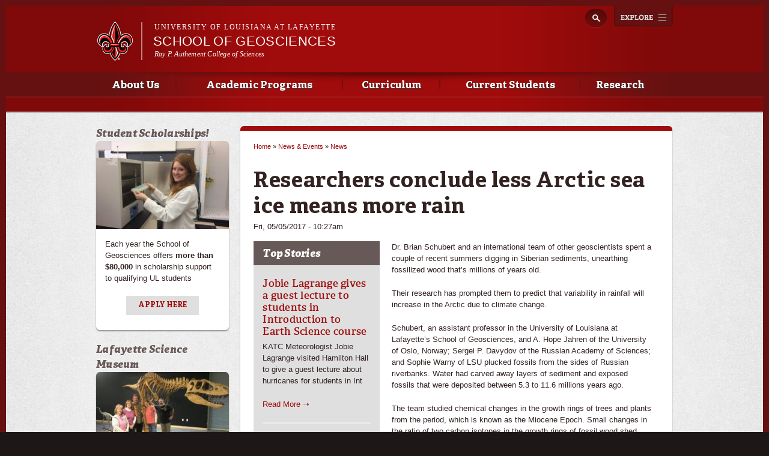

--- FILE ---
content_type: text/html; charset=utf-8
request_url: https://geosciences.louisiana.edu/news-events/news/20170505/researchers-conclude-less-arctic-sea-ice-means-more-rain
body_size: 9898
content:
<!DOCTYPE html>
<!--[if lt IE 7 ]><html class="ie ie6" lang="en" dir="ltr"> <![endif]-->
<!--[if IE 7 ]><html class="ie ie7" lang="en" dir="ltr"> <![endif]-->
<!--[if IE 8 ]><html class="ie ie8" lang="en" dir="ltr"> <![endif]-->
<!--[if (gte IE 9)|!(IE)]><!--><html lang="en" dir="ltr"> <!--<![endif]-->
<head>
  <meta property="fb:pages" content="199792050033910" />
  <meta http-equiv="X-UA-Compatible" content="IE=edge,chrome=1" />
  <meta http-equiv="Content-Type" content="text/html; charset=utf-8" />
<meta name="viewport" content="width=device-width, initial-scale=1, maximum-scale=1, minimum-scale=1, user-scalable=no" />
<link rel="shortcut icon" href="https://geosciences.louisiana.edu/sites/geosciences/files/favicon.ico" type="image/vnd.microsoft.icon" />
<meta name="description" content="Dr. Brian Schubert and an international team of other geoscientists spent a couple of recent summers digging in Siberian sediments, unearthing fossilized wood that’s millions of years old. Their research has prompted them to predict that variability in rainfall will increase in the Arctic due to climate change." />
<meta name="generator" content="Drupal 7 (http://drupal.org)" />
<link rel="canonical" href="https://geosciences.louisiana.edu/news-events/news/20170505/researchers-conclude-less-arctic-sea-ice-means-more-rain" />
<link rel="shortlink" href="https://geosciences.louisiana.edu/node/169" />
<meta property="og:site_name" content="School of Geosciences" />
<meta property="og:type" content="article" />
<meta property="og:url" content="https://geosciences.louisiana.edu/news-events/news/20170505/researchers-conclude-less-arctic-sea-ice-means-more-rain" />
<meta property="og:title" content="Researchers conclude less Arctic sea ice means more rain" />
<meta property="og:description" content="Dr. Brian Schubert and an international team of other geoscientists spent a couple of recent summers digging in Siberian sediments, unearthing fossilized wood that’s millions of years old. Their research has prompted them to predict that variability in rainfall will increase in the Arctic due to climate change." />
<meta property="og:updated_time" content="2017-05-05T10:27:51-05:00" />
<meta property="article:published_time" content="2017-05-05T10:27:51-05:00" />
<meta property="article:modified_time" content="2017-05-05T10:27:51-05:00" />
  <title>Researchers conclude less Arctic sea ice means more rain | School of Geosciences</title>
  <meta name="viewport" content="width=device-width, initial-scale=1, maximum-scale=1" />

  
  <link type="text/css" rel="stylesheet" href="https://geosciences.louisiana.edu/sites/geosciences/files/css/css_xE-rWrJf-fncB6ztZfd2huxqgxu4WO-qwma6Xer30m4.css" media="all" />
<link type="text/css" rel="stylesheet" href="https://geosciences.louisiana.edu/sites/geosciences/files/css/css_N3B4SmQ6AxjU1aWq93sh3D7raKZ8TmdL_WfrTXxdNrQ.css" media="all" />
<link type="text/css" rel="stylesheet" href="https://geosciences.louisiana.edu/sites/geosciences/files/css/css_Wvx69yhFdFBmmlrnemSBfnf7QPBiSNR1Z8wpWOmbFpY.css" media="all" />
<link type="text/css" rel="stylesheet" href="https://geosciences.louisiana.edu/sites/geosciences/files/css/css_47DEQpj8HBSa-_TImW-5JCeuQeRkm5NMpJWZG3hSuFU.css" media="all and (max-width: 960px)" />
<link type="text/css" rel="stylesheet" href="https://geosciences.louisiana.edu/sites/geosciences/files/css/css_q-8LOZLbCc7EteZ5OL6FVe502V2plxSPJBPV1rTOH3I.css" media="all" />
<link type="text/css" rel="stylesheet" href="https://geosciences.louisiana.edu/sites/geosciences/files/css/css_47DEQpj8HBSa-_TImW-5JCeuQeRkm5NMpJWZG3hSuFU.css" media="all and (min-width: 960px)" />
<link type="text/css" rel="stylesheet" href="https://geosciences.louisiana.edu/sites/geosciences/files/css/css_mqY_v7KjK1FsPKFgX5V0PzwbOiUaElfQtmnILKLcby0.css" media="all" />

<!--[if (lt IE 9)&(!IEMobile)]>
<link type="text/css" rel="stylesheet" href="https://geosciences.louisiana.edu/sites/geosciences/files/css/css__vb7XZfXeuRXjYmfY6lNTg-jy-9kxy0K07AXHAQnnDQ.css" media="all" />
<![endif]-->

<!--[if gte IE 9]><!-->
<link type="text/css" rel="stylesheet" href="https://geosciences.louisiana.edu/sites/geosciences/files/css/css_-h8pkY9KA38yhtrUt8M3nlClv9_H-pL-FVT8pUFdbzo.css" media="all" />
<!--<![endif]-->
  <script type="text/javascript" src="https://geosciences.louisiana.edu/sites/geosciences/files/js/js_vDrW3Ry_4gtSYaLsh77lWhWjIC6ml2QNkcfvfP5CVFs.js"></script>
<script type="text/javascript" src="https://geosciences.louisiana.edu/sites/geosciences/files/js/js_yJLzOLsUl_7kCUC1-j6diYqQrARJwGRNUW93vis7_i4.js"></script>
<script type="text/javascript" src="https://geosciences.louisiana.edu/sites/geosciences/files/js/js_CYppNsbxmowiowvs17SI7aN8o8-hjhHOX7KE8eYlXL8.js"></script>
<script type="text/javascript">
<!--//--><![CDATA[//><!--
var switchTo5x = true;
//--><!]]>
</script>
<script type="text/javascript" src="https://ws.sharethis.com/button/buttons.js"></script>
<script type="text/javascript">
<!--//--><![CDATA[//><!--
if (stLight !== undefined) { stLight.options({"publisher":"dr-d364136b-e808-abe3-5125-90be21e14482","version":"5x"}); }
//--><!]]>
</script>
<script type="text/javascript" src="https://geosciences.louisiana.edu/sites/geosciences/files/js/js_MbJ8uSt8FnczZCkuJ0IGn9WnZ54qnlCrOtJTZu-bF54.js"></script>
<script type="text/javascript" src="https://www.googletagmanager.com/gtag/js?id=G-3S85PRFBNN"></script>
<script type="text/javascript">
<!--//--><![CDATA[//><!--
window.dataLayer = window.dataLayer || [];function gtag(){dataLayer.push(arguments)};gtag("js", new Date());gtag("config", "G-3S85PRFBNN", {"groups":"default"});
//--><!]]>
</script>
<script type="text/javascript" src="https://geosciences.louisiana.edu/sites/geosciences/files/js/js_GQ4fcgH1UqNBZqDLwBDj4rE5jf9myYCDNfHxp7iZRkM.js"></script>
<script type="text/javascript">
<!--//--><![CDATA[//><!--
ZeroClipboard.config( { swfPath: "/sites/all/themes/subragin/ZeroClipboard.swf" } );
//--><!]]>
</script>
<script type="text/javascript" src="https://geosciences.louisiana.edu/sites/geosciences/files/js/js_FOp0qIIym0pmUmPGcxfcrj_9sLaJ_VY25V_VXnuvSb8.js"></script>
<script type="text/javascript" src="https://geosciences.louisiana.edu/sites/geosciences/files/js/js_43n5FBy8pZxQHxPXkf-sQF7ZiacVZke14b0VlvSA554.js"></script>
<script type="text/javascript">
<!--//--><![CDATA[//><!--
jQuery.extend(Drupal.settings, {"basePath":"\/","pathPrefix":"","ajaxPageState":{"theme":"subragin","theme_token":"xrioNNtqOjrys7aw1pc1Km9nnmkNYPXasqg5qplrmXc","js":{"\/sites\/all\/themes\/subragin\/js\/ZeroClipboardMain.js":1,"misc\/jquery.js":1,"misc\/jquery.once.js":1,"misc\/drupal.js":1,"sites\/all\/modules\/admin_menu\/admin_devel\/admin_devel.js":1,"sites\/all\/modules\/google_cse\/google_cse.js":1,"sites\/all\/libraries\/colorbox\/jquery.colorbox-min.js":1,"sites\/all\/modules\/colorbox\/js\/colorbox.js":1,"sites\/all\/modules\/colorbox\/styles\/default\/colorbox_style.js":1,"0":1,"https:\/\/ws.sharethis.com\/button\/buttons.js":1,"1":1,"sites\/all\/modules\/google_analytics\/googleanalytics.js":1,"https:\/\/www.googletagmanager.com\/gtag\/js?id=G-3S85PRFBNN":1,"2":1,"sites\/all\/themes\/ragincajun\/js\/site.js":1,"sites\/all\/themes\/ragincajun\/js\/slideshow-mini.js":1,"sites\/all\/themes\/ragincajun\/js\/slideshow-wide.js":1,"sites\/all\/themes\/ragincajun\/js\/hero.js":1,"sites\/all\/themes\/ragincajun\/js\/video-feature.js":1,"sites\/all\/themes\/subragin\/js\/subsite.js":1,"sites\/all\/themes\/subragin\/js\/ZeroClipboard.js":1,"3":1,"sites\/all\/themes\/ragincajun\/js\/stacktable.js":1,"sites\/all\/themes\/omega\/omega\/js\/jquery.formalize.js":1,"sites\/all\/themes\/omega\/omega\/js\/omega-mediaqueries.js":1},"css":{"modules\/system\/system.base.css":1,"modules\/system\/system.menus.css":1,"modules\/system\/system.messages.css":1,"modules\/system\/system.theme.css":1,"sites\/all\/modules\/calendar\/css\/calendar_multiday.css":1,"sites\/all\/modules\/date\/date_api\/date.css":1,"sites\/all\/modules\/date\/date_popup\/themes\/datepicker.1.7.css":1,"sites\/all\/modules\/date\/date_repeat_field\/date_repeat_field.css":1,"modules\/field\/theme\/field.css":1,"sites\/all\/modules\/google_cse\/google_cse.css":1,"sites\/all\/modules\/logintoboggan\/logintoboggan.css":1,"modules\/node\/node.css":1,"modules\/search\/search.css":1,"modules\/user\/user.css":1,"sites\/all\/modules\/views\/css\/views.css":1,"sites\/all\/modules\/ckeditor\/css\/ckeditor.css":1,"sites\/all\/modules\/colorbox\/styles\/default\/colorbox_style.css":1,"sites\/all\/modules\/ctools\/css\/ctools.css":1,"sites\/all\/themes\/ragincajun\/css\/ragincajun-alpha-default-normal.css":1,"sites\/all\/themes\/ragincajun\/css\/ragincajun-ragincajun-default.css":1,"sites\/all\/themes\/ragincajun\/css\/calendar.css":1,"sites\/all\/themes\/ragincajun\/css\/stacktable.css":1,"sites\/all\/themes\/subragin\/css\/subragin-global.css":1,"sites\/all\/themes\/ragincajun\/css\/grid\/ragincajun_default\/normal\/ragincajun-default-normal-12.css":1,"sites\/all\/themes\/omega\/alpha\/css\/alpha-reset.css":1,"sites\/all\/themes\/omega\/alpha\/css\/alpha-mobile.css":1,"sites\/all\/themes\/omega\/alpha\/css\/alpha-alpha.css":1,"sites\/all\/themes\/omega\/omega\/css\/formalize.css":1,"sites\/all\/themes\/omega\/omega\/css\/omega-text.css":1,"sites\/all\/themes\/omega\/omega\/css\/omega-branding.css":1,"sites\/all\/themes\/omega\/omega\/css\/omega-menu.css":1,"sites\/all\/themes\/omega\/omega\/css\/omega-forms.css":1,"sites\/all\/themes\/omega\/omega\/css\/omega-visuals.css":1,"sites\/all\/themes\/ragincajun\/css\/global.css":1,"ie::normal::sites\/all\/themes\/omega\/alpha\/css\/grid\/alpha_fluid\/normal\/alpha-fluid-normal-12.css":1,"sites\/all\/themes\/omega\/alpha\/css\/grid\/alpha_fluid\/normal\/alpha-fluid-normal-12.css":1}},"colorbox":{"opacity":"0.85","current":"{current} of {total}","previous":"\u00ab Prev","next":"Next \u00bb","close":"Close","maxWidth":"98%","maxHeight":"98%","fixed":true,"mobiledetect":true,"mobiledevicewidth":"480px"},"googleCSE":{"cx":"015192998240096728733:5lj5al81ol8","language":"","resultsWidth":600,"domain":"www.google.com"},"googleanalytics":{"account":["G-3S85PRFBNN"],"trackOutbound":1,"trackMailto":1,"trackDownload":1,"trackDownloadExtensions":"7z|aac|arc|arj|asf|asx|avi|bin|csv|doc(x|m)?|dot(x|m)?|exe|flv|gif|gz|gzip|hqx|jar|jpe?g|js|mp(2|3|4|e?g)|mov(ie)?|msi|msp|pdf|phps|png|ppt(x|m)?|pot(x|m)?|pps(x|m)?|ppam|sld(x|m)?|thmx|qtm?|ra(m|r)?|sea|sit|tar|tgz|torrent|txt|wav|wma|wmv|wpd|xls(x|m|b)?|xlt(x|m)|xlam|xml|z|zip","trackColorbox":1},"urlIsAjaxTrusted":{"\/news-events\/news\/20170505\/researchers-conclude-less-arctic-sea-ice-means-more-rain":true},"omega":{"layouts":{"primary":"normal","order":["normal"],"queries":{"normal":"all and (min-width: 768px) and (min-device-width: 768px), (max-device-width: 800px) and (min-width: 768px) and (orientation:landscape)"}}}});
//--><!]]>
</script>
  <!--[if lt IE 9]><script src="http://html5shiv.googlecode.com/svn/trunk/html5.js"></script><![endif]-->
</head>
<body class="html not-front not-logged-in page-node page-node- page-node-169 node-type-news context-news-events subragin">
<!-- Google Tag Manager -->
<noscript><iframe src="//www.googletagmanager.com/ns.html?id=GTM-MDZT6K" height="0" width="0" style="display:none;visibility:hidden"></iframe></noscript>
<script type="text/javascript">(function(w,d,s,l,i){w[l]=w[l]||[];w[l].push({'gtm.start':new Date().getTime(),event:'gtm.js'});var f=d.getElementsByTagName(s)[0];var j=d.createElement(s);var dl=l!='dataLayer'?'&l='+l:'';j.src='//www.googletagmanager.com/gtm.js?id='+i+dl;j.type='text/javascript';j.async=true;f.parentNode.insertBefore(j,f);})(window,document,'script','dataLayer','GTM-MDZT6K');</script>
<!-- End Google Tag Manager -->
  <div id="skip-link">
    <a href="#main-content" class="element-invisible element-focusable">Skip to main content</a>
  </div>
    
<div id="page-wrapper" class="geosciences">
  <div class="page clearfix" id="page">
          <header id="section-header" class="section section-header">
    <div id="zone-masthead" class="zone zone-masthead clearfix container-12">
  	<button id="main-menu-toggle" type="button" class="navbar-toggle">
		<span class="sr-only">Toggle navigation</span>
		<span class="icon-bar"></span>
		<span class="icon-bar"></span>
		<span class="icon-bar"></span>
	</button>
    <div class="grid-5 region region-branding" id="region-branding">
  <a href="#explore" id="explore-btn">Explore</a>
  <div class="region-inner region-branding-inner">
        <div class="branding-data clearfix">
            <div class="logo-img">
        <a href="https://louisiana.edu" rel="Louisiana.edu" title="Louisiana.edu"><img src="/sites/all/themes/subragin/images/ull-logo-main-subsite.png" alt="School of Geosciences" id="logo" /></a>      </div>
            
            <hgroup class="site-name-slogan">    
                        <h6><a href="https://louisiana.edu">University of Louisiana at Lafayette</a></h6>
                  <h2 class="site-name element-invisible"><a href="/" title="Home">School of Geosciences</a></h2>
                                        <h5 class="site-slogan"><a href="http://sciences.louisiana.edu"> Ray P. Authement College of Sciences </a></h5>
              </hgroup>
     
    </div>
        <div class="block block-search block-form block-search-form odd block-without-title odd block-without-title" id="block-search-form">
  <div class="block-inner clearfix">
                
    <div class="content clearfix block-content">
      <form class="google-cse" action="/news-events/news/20170505/researchers-conclude-less-arctic-sea-ice-means-more-rain" method="post" id="search-block-form" accept-charset="UTF-8"><div><div class="container-inline">
      <h2 class="element-invisible">Search form</h2>
    <div class="form-item form-type-textfield form-item-search-block-form">
  <label class="element-invisible" for="edit-search-block-form--2">Search </label>
 <input title="Enter the terms you wish to search for." type="text" id="edit-search-block-form--2" name="search_block_form" value="" size="15" maxlength="128" class="form-text" />
</div>
<div class="form-actions form-wrapper" id="edit-actions"><input type="submit" id="edit-submit" name="op" value="Search" class="form-submit" /></div><input type="hidden" name="form_build_id" value="form-078j6rYyG1hTZk4LDBDRMPsr6kiz_uZjxsuzdJPcy-A" />
<input type="hidden" name="form_id" value="search_block_form" />
</div>
</div></form>    </div>
  </div>
</div>  </div>
</div><div class="grid-12 region region-menu" id="region-menu">
  <div class="region-inner region-menu-inner">
        <nav class="navigation">
      <h2 class="element-invisible">Main menu</h2><ul id="main-menu" class="links inline clearfix main-menu"><li class="menu-685 first"><a href="/about-us">About Us</a></li><li class="menu-711"><a href="/academic-programs">Academic Programs</a></li><li class="menu-704"><a href="/curriculum">Curriculum</a></li><li class="menu-692"><a href="/current-students">Current Students</a></li><li class="menu-687 last"><a href="https://geos.louisiana.edu/research/research-areas">Research</a></li></ul>          </nav>
        <section class="block block-menu-block block-1 block-menu-block-1 odd odd" id="block-menu-block-1">
  <div class="block-inner clearfix">
              <h2 class="block-title block-title">Main menu</h2>
            
    <div class="content clearfix block-content">
      <div class="menu-block-wrapper menu-block-1 menu-name-main-menu parent-mlid-0 menu-level-1">
  <ul class="menu"><li class="first expanded menu-mlid-685 menu-685 about-us menu-item-1"><a href="/about-us">About Us</a><ul class="menu"><li class="first leaf menu-mlid-748 menu-748 news-events menu-item-2"><a href="/news-events">News &amp; Events</a></li>
<li class="leaf menu-mlid-740 menu-740 our-mission menu-item-3"><a href="/about-us/our-mission">Our Mission</a></li>
<li class="leaf has-children menu-mlid-747 menu-747 faculty-staff menu-item-4"><a href="/about-us/faculty-staff">Faculty &amp; Staff</a></li>
<li class="leaf menu-mlid-739 menu-739 testimonials menu-item-5"><a href="/about-us/testimonials">Testimonials</a></li>
<li class="leaf has-children menu-mlid-741 menu-741 alumni-donors menu-item-6"><a href="/about-us/alumni-donors">Alumni &amp; Donors</a></li>
<li class="leaf menu-mlid-867 menu-867 newsletters menu-item-7"><a href="/about-us/newsletters">Newsletters</a></li>
<li class="last leaf menu-mlid-686 menu-686 contact-us menu-item-8"><a href="/about-us/contact-us">Contact Us</a></li>
</ul></li>
<li class="expanded menu-mlid-711 menu-711 academic-programs menu-item-1"><a href="/academic-programs">Academic Programs</a><ul class="menu"><li class="first leaf has-children menu-mlid-719 menu-719 geology-major menu-item-2"><a href="/academic-programs/geology">Geology Major</a></li>
<li class="leaf menu-mlid-698 menu-698 field-camp menu-item-3"><a href="/current-students/field-camp">Field Camp</a></li>
<li class="leaf menu-mlid-872 menu-872 geology-minor menu-item-4"><a href="https://catalog.louisiana.edu/preview_program.php?catoid=23&amp;poid=11186&amp;hl=%22Geology+Minor%22&amp;returnto=search">Geology Minor</a></li>
<li class="leaf has-children menu-mlid-712 menu-712 masters-geology menu-item-5"><a href="/academic-programs/masters-geology">Master&#039;s in Geology</a></li>
<li class="leaf has-children menu-mlid-729 menu-729 environmental-science-major menu-item-6"><a href="/academic-programs/environmental-science">Environmental Science Major</a></li>
<li class="leaf menu-mlid-871 menu-871 environmental-sciences-minor menu-item-7"><a href="https://catalog.louisiana.edu/preview_program.php?catoid=21&amp;poid=10128">Environmental Sciences Minor</a></li>
<li class="leaf has-children menu-mlid-773 menu-773 masters-environmental-resource-science menu-item-8"><a href="/academic-programs/masters-environmental-resource-science">Master&#039;s in Environmental Resource Science</a></li>
<li class="leaf menu-mlid-868 menu-868 phd-earth-energy-sciences menu-item-9"><a href="https://sciences.louisiana.edu/academic-programs/doctoral-programs/phd-earth-energy-sciences">PhD in Earth &amp; Energy Sciences</a></li>
<li class="last leaf menu-mlid-902 menu-902 gis-certification menu-item-10"><a href="/academic-programs/gis-certification">GIS Certification</a></li>
</ul></li>
<li class="expanded menu-mlid-704 menu-704 curriculum menu-item-1"><a href="/curriculum">Curriculum</a><ul class="menu"><li class="first leaf menu-mlid-705 menu-705 requirements menu-item-2"><a href="/curriculum/requirements">Requirements</a></li>
<li class="leaf menu-mlid-706 menu-706 courses menu-item-3"><a href="/curriculum/courses">Courses</a></li>
<li class="leaf menu-mlid-707 menu-707 critical-courses menu-item-4"><a href="/curriculum/critical-courses">Critical Courses</a></li>
<li class="leaf menu-mlid-708 menu-708 major-checklist menu-item-5"><a href="/curriculum/major-checklist">Major Checklist</a></li>
<li class="leaf menu-mlid-709 menu-709 4-year-plan menu-item-6"><a href="/curriculum/4-year-plan">4-Year Plan</a></li>
<li class="last leaf menu-mlid-710 menu-710 transfer-plan menu-item-7"><a href="/curriculum/transfer-plan">Transfer Plan</a></li>
</ul></li>
<li class="expanded menu-mlid-692 menu-692 current-students menu-item-1"><a href="/current-students">Current Students</a><ul class="menu"><li class="first leaf menu-mlid-694 menu-694 advising menu-item-2"><a href="/current-students/advising">Advising</a></li>
<li class="leaf menu-mlid-695 menu-695 scholarships-financial-aid menu-item-3"><a href="/current-students/scholarships-financial-aid">Scholarships &amp; Financial Aid</a></li>
<li class="leaf menu-mlid-696 menu-696 internships menu-item-4"><a href="/current-students/internships">Internships</a></li>
<li class="leaf menu-mlid-749 menu-749 graduate-assistantships menu-item-5"><a href="/current-students/graduate-assistantships">Graduate Assistantships</a></li>
<li class="leaf menu-mlid-699 menu-699 organizations-associations menu-item-6"><a href="/current-students/organizations-associations">Organizations &amp; Associations</a></li>
<li class="leaf menu-mlid-700 menu-700 catalogs-handbooks menu-item-7"><a href="/current-students/catalogs-handbooks">Catalogs &amp; Handbooks</a></li>
<li class="leaf menu-mlid-701 menu-701 study-abroad menu-item-8"><a href="/current-students/study-abroad">Study Abroad</a></li>
<li class="last leaf menu-mlid-703 menu-703 student-survival-guide menu-item-9"><a href="http://survivalguide.louisiana.edu">Student Survival Guide</a></li>
</ul></li>
<li class="last expanded menu-mlid-687 menu-687 research menu-item-1"><a href="https://geos.louisiana.edu/research/research-areas">Research</a><ul class="menu"><li class="first leaf has-children menu-mlid-688 menu-688 research-areas menu-item-2"><a href="/research/research-areas">Research Areas</a></li>
<li class="leaf has-children menu-mlid-880 menu-880 instruments-labs menu-item-3"><a href="/research/instruments-labs">Instruments &amp; Labs</a></li>
<li class="leaf has-children menu-mlid-691 menu-691 geology-museum menu-item-4"><a href="/research/geology-museum">Geology Museum</a></li>
<li class="last leaf menu-mlid-879 menu-879 seminar-series menu-item-5"><a href="https://geos.louisiana.edu/node/227">Seminar Series</a></li>
</ul></li>
</ul></div>
    </div>
  </div>
</section>  </div>
</div>
  </div>
</header>        
          <section id="section-content" class="section section-content">
  <div id="zone-content-wrapper" class="zone-wrapper zone-content-wrapper clearfix">  
  <div id="zone-content" class="zone zone-content clearfix container-12">    
        
        <aside class="grid-3 region region-sidebar-first" id="region-sidebar-first">
  <div class="region-inner region-sidebar-first-inner">
    <section class="block block-nodeblock block-232 block-nodeblock-232 odd odd block-basic_intruder" id="block-nodeblock-232">
  <div class="block-inner clearfix">
              <h2 class="block-title block-title">Student Scholarships!</h2>
            
    <div class="content clearfix block-content">
      <div class="basic-intruder">
    <div class="intruder-content">
            <img src="https://geosciences.louisiana.edu/sites/geosciences/files/styles/basic_intruder_image/public/jamie-ms-geology-research.jpg?itok=DREv-1-R" alt="Student Scholarships!">
            <div class="intruder-text">
        <p>Each year the School of Geosciences offers <strong>more than $80,000</strong> in scholarship support to qualifying UL students</p>
      </div>
                    <div class="intruder-link-wrapper">
        <a href="https://geos.louisiana.edu/node/229" class="tab-more-link button">APPLY HERE</a>        </div>
        </div>
</div>
<script>
try {
  jQuery(document).ready(function($){
        $(".videogroup3").colorbox();
  });
} catch(err) { 
	
} finally { 
	
}
</script>
    </div>
  </div>
</section><section class="block block-nodeblock block-313 block-nodeblock-313 even even block-basic_intruder" id="block-nodeblock-313">
  <div class="block-inner clearfix">
              <h2 class="block-title block-title">Lafayette Science Museum</h2>
            
    <div class="content clearfix block-content">
      <div class="basic-intruder">
    <div class="intruder-content">
            <img src="https://geosciences.louisiana.edu/sites/geosciences/files/styles/basic_intruder_image/public/martin2.jpg?itok=VEHAXMyS" alt="Lafayette Science Museum">
            <div class="intruder-text">
        <p>Explore the varius exhibits curated by the School of Geosciences</p>
      </div>
                    <div class="intruder-link-wrapper">
        <a href="https://lafayettesciencemuseum.org/" class="tab-more-link button">Lafayette Science Museum</a>        </div>
        </div>
</div>
<script>
try {
  jQuery(document).ready(function($){
        $(".videogroup3").colorbox();
  });
} catch(err) { 
	
} finally { 
	
}
</script>
    </div>
  </div>
</section>  </div>
</aside><div class="grid-6 region region-content" id="region-content">
  <div class="region-inner region-content-inner">
    <a id="main-content"></a>
                        <div class="block block-system block-main block-system-main odd block-without-title odd block-without-title" id="block-system-main">
  <div class="block-inner clearfix">
                
    <div class="content clearfix block-content">
      
<h2 class="element-invisible">You are here</h2><div class="breadcrumb"><span class="inline odd first"><a href="/">Home</a></span> <span class="delimiter">»</span> <span class="inline even"><a href="/news-events">News &amp; Events</a></span> <span class="delimiter">»</span> <span class="inline odd last"><a href="/news-events/news">News</a></span></div>
<article class="node node-news node-promoted node-published node-not-sticky author-c00253893 odd clearfix" id="node-news-169">
      
  <header>
    <h1 class="node-title">Researchers conclude less Arctic sea ice means more rain</h1>
          <span class="submitted">Fri, 05/05/2017 - 10:27am</span>
      </header>
    
          <div class="news-events-info-col">
                          <div class="news-events-top-stories">
            <h2 class="list-header">Top Stories</h2>
            <div class="view view-news view-id-news view-display-id-post_embed view-dom-id-520ddc39845a3423cc85583fc9782a60">
        
  
  
      <div class="view-content">
        <div class="views-row views-row-1 views-row-odd views-row-first">
      
          <h2 class="field-content"><a href="/news-events/news/20251001/jobie-lagrange-gives-guest-lecture-students-introduction-earth-science">Jobie Lagrange gives a guest lecture to students in Introduction to Earth Science course </a></h2>    
          <div class="field-content post-body"> <p>KATC Meteorologist Jobie Lagrange visited Hamilton Hall to give a guest lecture about hurricanes for students in Int</p></div>    
          <a href="/news-events/news/20251001/jobie-lagrange-gives-guest-lecture-students-introduction-earth-science">Read More ➝</a>    </div>
  <div class="views-row views-row-2 views-row-even">
      
          <h2 class="field-content"><a href="/news-events/news/20250509/school-scientists-contribute-book-%E2%80%9Cvertebrate-fossils-louisiana%E2%80%9D">School Scientists Contribute to the Book “Vertebrate Fossils from Louisiana” </a></h2>    
          <div class="field-content post-body"> <p class="rtecenter"><img alt="" class="media-image img__fid__481 img__view_mode__media_large attr__format__media_large&lt;/body&gt;&lt;/html&gt;" /></p></div>    
          <a href="/news-events/news/20250509/school-scientists-contribute-book-%E2%80%9Cvertebrate-fossils-louisiana%E2%80%9D">Read More ➝</a>    </div>
  <div class="views-row views-row-3 views-row-odd views-row-last">
      
          <h2 class="field-content"><a href="/news-events/news/20250506/new-agrivoltaics-project-school-geosciences">New Agrivoltaics Project At the School of Geosciences</a></h2>    
          <div class="field-content post-body"> <p class="rtecenter"><img alt="" class="media-image img__fid__479 img__view_mode__media_large attr__format__media_large&lt;/body&gt;&lt;/html&gt;" /></p></div>    
          <a href="/news-events/news/20250506/new-agrivoltaics-project-school-geosciences">Read More ➝</a>    </div>
    </div>
  
  
  
  
  
  
</div>          </div>
              </div>
    
    <div class="news-events-post-col">
      <div class="content clearfix">
        <div class="field field-name-body field-type-text-with-summary field-label-hidden"><div class="field-items"><div class="field-item even"> <p>Dr. Brian Schubert and an international team of other geoscientists spent a couple of recent summers digging in Siberian sediments, unearthing fossilized wood that’s millions of years old.</p>
<p>Their research has prompted them to predict that variability in rainfall will increase in the Arctic due to climate change.</p>
<p>Schubert, an assistant professor in the University of Louisiana at Lafayette’s School of Geosciences, and A. Hope Jahren of the University of Oslo, Norway; Sergei P. Davydov of the Russian Academy of Sciences; and Sophie Warny of LSU plucked fossils from the sides of Russian riverbanks. Water had carved away layers of sediment and exposed fossils that were deposited between 5.3 to 11.6 millions years ago.</p>
<p>The team studied chemical changes in the growth rings of trees and plants from the period, which is known as the Miocene Epoch. Small changes in the ratio of two carbon isotopes in the growth rings of fossil wood shed light on rainfall patterns.</p>
<p>“This ratio is affected by the amount of precipitation the plant receives and reflects an effort by the plant to conserve water that would otherwise be lost to the atmosphere,” Schubert explained.</p>
<p>Ascertaining rainfall during the time period is important because global temperatures and changing sea ice cover at the time were similar to conditions of today, only in reverse.</p>
<p>“An interesting aspect of the late Miocene is that temperatures and carbon dioxide levels were getting lower and ice started to form. By studying this time period, we wanted to see if this change in sea ice drove any changes across the climate,” Schubert said.</p>
<p>The scientists compared their findings from the Miocene to modern samples they collected and data compiled from the region over the last several decades. They concluded the Arctic will likely experience more rain in ensuing years as a result of global warming.</p>
<p>“Arctic sea ice decline results in an increase in the evaporation. Since areas that used to be covered in ice are now open water, it means there is more evaporation into the atmosphere and more precipitation across the Arctic,” Schubert said.</p>
<p>The findings are detailed in a recent Geology article. Schubert was the lead author. The journal is published by the Geological Society of America, which was founded in 1888. Its journal is the most widely read in the field of earth science, according to the society’s website.</p>
<p>Learn more at <a href="http://geology.gsapubs.org/content/early/recent">http://geology.gsapubs.org/content/early/recent</a></p>
 </div></div></div>                <div class="sharethis-container clearfix">
          SHARE THIS | <div class="sharethis-buttons"><div class="sharethis-wrapper"><span st_url="https://geosciences.louisiana.edu/news-events/news/20170505/researchers-conclude-less-arctic-sea-ice-means-more-rain" st_title="Researchers conclude less Arctic sea ice means more rain" class="st_facebook"></span>
<span st_url="https://geosciences.louisiana.edu/news-events/news/20170505/researchers-conclude-less-arctic-sea-ice-means-more-rain" st_title="Researchers conclude less Arctic sea ice means more rain" class="st_twitter"></span>
<span st_url="https://geosciences.louisiana.edu/news-events/news/20170505/researchers-conclude-less-arctic-sea-ice-means-more-rain" st_title="Researchers conclude less Arctic sea ice means more rain" class="st_reddit"></span>
<span st_url="https://geosciences.louisiana.edu/news-events/news/20170505/researchers-conclude-less-arctic-sea-ice-means-more-rain" st_title="Researchers conclude less Arctic sea ice means more rain" class="st_googleplus"></span>
<span st_url="https://geosciences.louisiana.edu/news-events/news/20170505/researchers-conclude-less-arctic-sea-ice-means-more-rain" st_title="Researchers conclude less Arctic sea ice means more rain" class="st_email"></span>
<span st_url="https://geosciences.louisiana.edu/news-events/news/20170505/researchers-conclude-less-arctic-sea-ice-means-more-rain" st_title="Researchers conclude less Arctic sea ice means more rain" class="st_sharethis"></span>
</div></div>
        </div>
              </div>

      
      

      <div class="clearfix">
                  <nav class="links node-links clearfix"></nav>
        
              </div>
    </div>
</article>
    </div>
  </div>
</div>      </div>
</div><aside class="grid-3 region region-sidebar-second" id="region-sidebar-second">
  <div class="region-inner region-sidebar-second-inner">
      </div>
</aside>  </div>
</div></section>        
  </div>
</div>
  
  <footer id="section-footer" class="section section-footer">
  <div id="zone-footer-wrapper" class="zone-wrapper zone-footer-wrapper clearfix">  
  <div id="zone-footer" class="zone zone-footer clearfix container-12">
    <div class="grid-4 region region-footer-first" id="region-footer-first">
  <div class="region-inner region-footer-first-inner">
    <div class="block block-boxes block-boxes-simple block-contact-box block-boxes-contact-box odd block-without-title odd block-without-title" id="block-boxes-contact-box">
  <div class="block-inner clearfix">
                
    <div class="content clearfix block-content">
      <div id='boxes-box-contact_box' class='boxes-box'><div class="boxes-box-content"> <p>School of Geosciences<br />
	Hamilton Hall, Room 323<br />
	611 McKinley St.<br />
	(337) 482-6647 | <a href="mailto:geology@louisiana.edu">geology@louisiana.edu</a></p>
 </div></div>    </div>
  </div>
</div>  </div>
</div><div class="grid-5 region region-footer-second" id="region-footer-second">
  <div class="region-inner region-footer-second-inner">
    <section class="block block-boxes block-boxes-simple block-newsletter block-boxes-newsletter odd odd" id="block-boxes-newsletter">
  <div class="block-inner clearfix">
              <h2 class="block-title block-title">@Louisiana Newsletter</h2>
            
    <div class="content clearfix block-content">
      <div id='boxes-box-newsletter' class='boxes-box'><div class="boxes-box-content">
<div id="mc_embed_signup">
<form action="https://ocm.louisiana.edu/news-publications/louisiana-e-news/subscribe-0" method="get" id="mc-embedded-subscribe-form" name="mc-embedded-subscribe-form" class="validate" novalidate>
    <div id="mc_embed_signup_scroll">
	  <input type="email" value="" name="EMAIL" class="email" id="mce-EMAIL" placeholder="Enter your email address" required>
    <div class="clear"><input type="submit" value="SIGN UP" name="subscribe" id="mc-embedded-subscribe" class="button"></div>
    </div>
</form>
</div>

</div></div>    </div>
  </div>
</section>  </div>
</div><div class="grid-3 region region-footer-third" id="region-footer-third">
  <div class="region-inner region-footer-third-inner">
    <section class="block block-nodeblock block-1 block-nodeblock-1 odd odd block-connect_menu" id="block-nodeblock-1">
  <div class="block-inner clearfix">
              <h2 class="block-title block-title">Connect with Us</h2>
            
    <div class="content clearfix block-content">
      <div class="connect-menu">    
        
      <a href="https://www.facebook.com/ULGeosciences" class="follow follow-fb">https://www.facebook.com/ULGeosciences</a>      
        
      <a href="https://twitter.com/ULGeosciences" class="follow follow-tw">https://twitter.com/ULGeosciences</a>      
        
      <a href="https://www.linkedin.com/company/ul-lafayette-school-of-geosciences/" class="follow follow-in">https://www.linkedin.com/company/ul-lafayette-school-of-geosciences/</a>      
        
      <a href="https://www.youtube.com/channel/UChzObF-HG7UwXC9pB9v9WrA" class="follow follow-yt">https://www.youtube.com/channel/UChzObF-HG7UwXC9pB9v9WrA</a>      
        
</div>
    </div>
  </div>
</section>  </div>
</div>  </div>
</div>  
  <div id="zone-subfooter" class="zone zone-subfooter clearfix container-12">
    <div class="grid-12 region region-subfooter" id="region-subfooter">
  <div class="region-inner region-subfooter-inner">
    <section class="block block-menu block-menu-sub-footer-menu block-menu-menu-sub-footer-menu odd odd" id="block-menu-menu-sub-footer-menu">
  <div class="block-inner clearfix">
              <h2 class="block-title block-title">Sub Footer Menu</h2>
            
    <div class="content clearfix block-content">
      <ul class="menu"><li class="first leaf menu-477 member-ul-system menu-item-1"><a href="http://www.ulsystem.net/">A Member of the UL System</a></li>
<li class="leaf menu-474 it-help-support menu-item-2"><a href="http://helpdesk.louisiana.edu">IT Help &amp; Support</a></li>
<li class="leaf menu-473 web-accessibility menu-item-3"><a href="http://louisiana.edu/node/1954">Web Accessibility</a></li>
<li class="leaf menu-472 privacy-policy menu-item-4"><a href="https://louisiana.edu/privacy-statement">Privacy Policy </a></li>
<li class="leaf menu-475 emergency-info menu-item-5"><a href="http://safety.louisiana.edu/resource-center/emergency-notification-system">Emergency Info</a></li>
<li class="last leaf menu-878 donate menu-item-6"><a href="http://give.louisiana.edu/give-now">Donate</a></li>
</ul>    </div>
  </div>
</section><div class="block block-boxes block-boxes-simple block-copyright block-boxes-copyright even block-without-title even block-without-title" id="block-boxes-copyright">
  <div class="block-inner clearfix">
                
    <div class="content clearfix block-content">
      <div id='boxes-box-copyright' class='boxes-box'><div class="boxes-box-content">© 2026 University of Louisiana at Lafayette. All rights reserved.</div></div>    </div>
  </div>
</div>  </div>
</div>  </div>
</footer>  <script type="text/javascript" src="/sites/all/themes/subragin/js/ZeroClipboardMain.js"></script>
</body>
</html>

--- FILE ---
content_type: text/html; charset=UTF-8
request_url: https://geosciences.louisiana.edu/ull/random-hero
body_size: 172
content:
<div class="view view-random-centerpiece-main-site- view-id-random_centerpiece_main_site_ view-display-id-block view-dom-id-65741416b512e014b3abf6e442f93c7b">
        
  
  
  
  
  
  
  
  
</div>